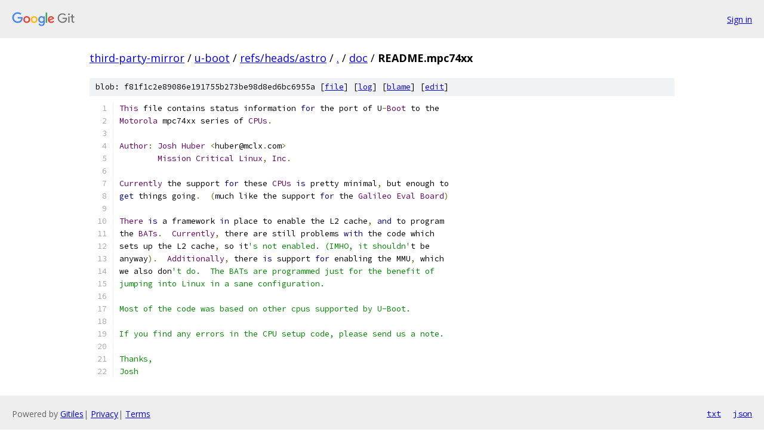

--- FILE ---
content_type: text/html; charset=utf-8
request_url: https://third-party-mirror.googlesource.com/u-boot/+/refs/heads/astro/doc/README.mpc74xx?autodive=0%2F%2F%2F
body_size: 1763
content:
<!DOCTYPE html><html lang="en"><head><meta charset="utf-8"><meta name="viewport" content="width=device-width, initial-scale=1"><title>doc/README.mpc74xx - u-boot - Git at Google</title><link rel="stylesheet" type="text/css" href="/+static/base.css"><link rel="stylesheet" type="text/css" href="/+static/prettify/prettify.css"><!-- default customHeadTagPart --></head><body class="Site"><header class="Site-header"><div class="Header"><a class="Header-image" href="/"><img src="//www.gstatic.com/images/branding/lockups/2x/lockup_git_color_108x24dp.png" width="108" height="24" alt="Google Git"></a><div class="Header-menu"> <a class="Header-menuItem" href="https://accounts.google.com/AccountChooser?faa=1&amp;continue=https://third-party-mirror.googlesource.com/login/u-boot/%2B/refs/heads/astro/doc/README.mpc74xx?autodive%3D0%252F%252F%252F">Sign in</a> </div></div></header><div class="Site-content"><div class="Container "><div class="Breadcrumbs"><a class="Breadcrumbs-crumb" href="/?format=HTML">third-party-mirror</a> / <a class="Breadcrumbs-crumb" href="/u-boot/">u-boot</a> / <a class="Breadcrumbs-crumb" href="/u-boot/+/refs/heads/astro">refs/heads/astro</a> / <a class="Breadcrumbs-crumb" href="/u-boot/+/refs/heads/astro/?autodive=0%2F%2F%2F">.</a> / <a class="Breadcrumbs-crumb" href="/u-boot/+/refs/heads/astro/doc?autodive=0%2F%2F%2F">doc</a> / <span class="Breadcrumbs-crumb">README.mpc74xx</span></div><div class="u-sha1 u-monospace BlobSha1">blob: f81f1c2e89086e191755b273be98d8ed6bc6955a [<a href="/u-boot/+/refs/heads/astro/doc/README.mpc74xx?autodive=0%2F%2F%2F">file</a>] [<a href="/u-boot/+log/refs/heads/astro/doc/README.mpc74xx">log</a>] [<a href="/u-boot/+blame/refs/heads/astro/doc/README.mpc74xx">blame</a>] [<a href="https://third-party-mirror-review.googlesource.com/admin/repos/edit/repo/u-boot/branch/refs/heads/astro/file/doc/README.mpc74xx">edit</a>]</div><table class="FileContents"><tr class="u-pre u-monospace FileContents-line"><td class="u-lineNum u-noSelect FileContents-lineNum" data-line-number="1"></td><td class="FileContents-lineContents" id="1"><span class="typ">This</span><span class="pln"> file contains status information </span><span class="kwd">for</span><span class="pln"> the port of U</span><span class="pun">-</span><span class="typ">Boot</span><span class="pln"> to the</span></td></tr><tr class="u-pre u-monospace FileContents-line"><td class="u-lineNum u-noSelect FileContents-lineNum" data-line-number="2"></td><td class="FileContents-lineContents" id="2"><span class="typ">Motorola</span><span class="pln"> mpc74xx series of </span><span class="typ">CPUs</span><span class="pun">.</span></td></tr><tr class="u-pre u-monospace FileContents-line"><td class="u-lineNum u-noSelect FileContents-lineNum" data-line-number="3"></td><td class="FileContents-lineContents" id="3"></td></tr><tr class="u-pre u-monospace FileContents-line"><td class="u-lineNum u-noSelect FileContents-lineNum" data-line-number="4"></td><td class="FileContents-lineContents" id="4"><span class="typ">Author</span><span class="pun">:</span><span class="pln"> </span><span class="typ">Josh</span><span class="pln"> </span><span class="typ">Huber</span><span class="pln"> </span><span class="pun">&lt;</span><span class="pln">huber@mclx</span><span class="pun">.</span><span class="pln">com</span><span class="pun">&gt;</span></td></tr><tr class="u-pre u-monospace FileContents-line"><td class="u-lineNum u-noSelect FileContents-lineNum" data-line-number="5"></td><td class="FileContents-lineContents" id="5"><span class="pln">	</span><span class="typ">Mission</span><span class="pln"> </span><span class="typ">Critical</span><span class="pln"> </span><span class="typ">Linux</span><span class="pun">,</span><span class="pln"> </span><span class="typ">Inc</span><span class="pun">.</span></td></tr><tr class="u-pre u-monospace FileContents-line"><td class="u-lineNum u-noSelect FileContents-lineNum" data-line-number="6"></td><td class="FileContents-lineContents" id="6"></td></tr><tr class="u-pre u-monospace FileContents-line"><td class="u-lineNum u-noSelect FileContents-lineNum" data-line-number="7"></td><td class="FileContents-lineContents" id="7"><span class="typ">Currently</span><span class="pln"> the support </span><span class="kwd">for</span><span class="pln"> these </span><span class="typ">CPUs</span><span class="pln"> </span><span class="kwd">is</span><span class="pln"> pretty minimal</span><span class="pun">,</span><span class="pln"> but enough to</span></td></tr><tr class="u-pre u-monospace FileContents-line"><td class="u-lineNum u-noSelect FileContents-lineNum" data-line-number="8"></td><td class="FileContents-lineContents" id="8"><span class="kwd">get</span><span class="pln"> things going</span><span class="pun">.</span><span class="pln">  </span><span class="pun">(</span><span class="pln">much like the support </span><span class="kwd">for</span><span class="pln"> the </span><span class="typ">Galileo</span><span class="pln"> </span><span class="typ">Eval</span><span class="pln"> </span><span class="typ">Board</span><span class="pun">)</span></td></tr><tr class="u-pre u-monospace FileContents-line"><td class="u-lineNum u-noSelect FileContents-lineNum" data-line-number="9"></td><td class="FileContents-lineContents" id="9"></td></tr><tr class="u-pre u-monospace FileContents-line"><td class="u-lineNum u-noSelect FileContents-lineNum" data-line-number="10"></td><td class="FileContents-lineContents" id="10"><span class="typ">There</span><span class="pln"> </span><span class="kwd">is</span><span class="pln"> a framework </span><span class="kwd">in</span><span class="pln"> place to enable the L2 cache</span><span class="pun">,</span><span class="pln"> </span><span class="kwd">and</span><span class="pln"> to program</span></td></tr><tr class="u-pre u-monospace FileContents-line"><td class="u-lineNum u-noSelect FileContents-lineNum" data-line-number="11"></td><td class="FileContents-lineContents" id="11"><span class="pln">the </span><span class="typ">BATs</span><span class="pun">.</span><span class="pln">  </span><span class="typ">Currently</span><span class="pun">,</span><span class="pln"> there are still problems </span><span class="kwd">with</span><span class="pln"> the code which</span></td></tr><tr class="u-pre u-monospace FileContents-line"><td class="u-lineNum u-noSelect FileContents-lineNum" data-line-number="12"></td><td class="FileContents-lineContents" id="12"><span class="pln">sets up the L2 cache</span><span class="pun">,</span><span class="pln"> so it</span><span class="str">&#39;s not enabled. (IMHO, it shouldn&#39;</span><span class="pln">t be</span></td></tr><tr class="u-pre u-monospace FileContents-line"><td class="u-lineNum u-noSelect FileContents-lineNum" data-line-number="13"></td><td class="FileContents-lineContents" id="13"><span class="pln">anyway</span><span class="pun">).</span><span class="pln">  </span><span class="typ">Additionally</span><span class="pun">,</span><span class="pln"> there </span><span class="kwd">is</span><span class="pln"> support </span><span class="kwd">for</span><span class="pln"> enabling the MMU</span><span class="pun">,</span><span class="pln"> which</span></td></tr><tr class="u-pre u-monospace FileContents-line"><td class="u-lineNum u-noSelect FileContents-lineNum" data-line-number="14"></td><td class="FileContents-lineContents" id="14"><span class="pln">we also don</span><span class="str">&#39;t do.  The BATs are programmed just for the benefit of</span></td></tr><tr class="u-pre u-monospace FileContents-line"><td class="u-lineNum u-noSelect FileContents-lineNum" data-line-number="15"></td><td class="FileContents-lineContents" id="15"><span class="str">jumping into Linux in a sane configuration.</span></td></tr><tr class="u-pre u-monospace FileContents-line"><td class="u-lineNum u-noSelect FileContents-lineNum" data-line-number="16"></td><td class="FileContents-lineContents" id="16"></td></tr><tr class="u-pre u-monospace FileContents-line"><td class="u-lineNum u-noSelect FileContents-lineNum" data-line-number="17"></td><td class="FileContents-lineContents" id="17"><span class="str">Most of the code was based on other cpus supported by U-Boot.</span></td></tr><tr class="u-pre u-monospace FileContents-line"><td class="u-lineNum u-noSelect FileContents-lineNum" data-line-number="18"></td><td class="FileContents-lineContents" id="18"></td></tr><tr class="u-pre u-monospace FileContents-line"><td class="u-lineNum u-noSelect FileContents-lineNum" data-line-number="19"></td><td class="FileContents-lineContents" id="19"><span class="str">If you find any errors in the CPU setup code, please send us a note.</span></td></tr><tr class="u-pre u-monospace FileContents-line"><td class="u-lineNum u-noSelect FileContents-lineNum" data-line-number="20"></td><td class="FileContents-lineContents" id="20"></td></tr><tr class="u-pre u-monospace FileContents-line"><td class="u-lineNum u-noSelect FileContents-lineNum" data-line-number="21"></td><td class="FileContents-lineContents" id="21"><span class="str">Thanks,</span></td></tr><tr class="u-pre u-monospace FileContents-line"><td class="u-lineNum u-noSelect FileContents-lineNum" data-line-number="22"></td><td class="FileContents-lineContents" id="22"><span class="str">Josh</span></td></tr></table><script nonce="5TXPDrk-sC7E5QEV_VVSew">for (let lineNumEl of document.querySelectorAll('td.u-lineNum')) {lineNumEl.onclick = () => {window.location.hash = `#${lineNumEl.getAttribute('data-line-number')}`;};}</script></div> <!-- Container --></div> <!-- Site-content --><footer class="Site-footer"><div class="Footer"><span class="Footer-poweredBy">Powered by <a href="https://gerrit.googlesource.com/gitiles/">Gitiles</a>| <a href="https://policies.google.com/privacy">Privacy</a>| <a href="https://policies.google.com/terms">Terms</a></span><span class="Footer-formats"><a class="u-monospace Footer-formatsItem" href="?format=TEXT">txt</a> <a class="u-monospace Footer-formatsItem" href="?format=JSON">json</a></span></div></footer></body></html>